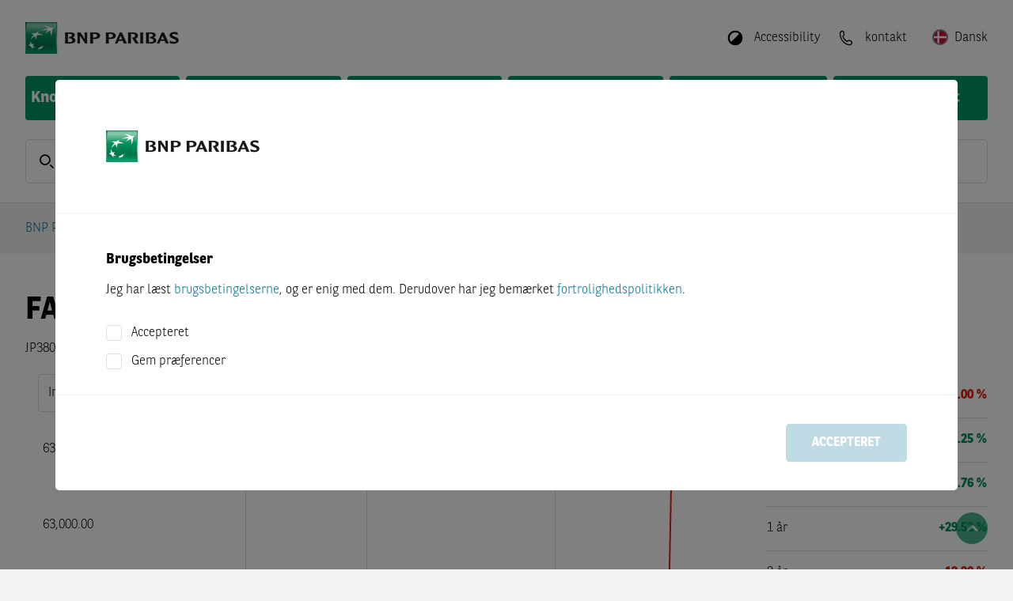

--- FILE ---
content_type: text/html; charset=utf-8
request_url: https://warrants.bnpparibas.com/dnk/da/underlying-details/JP3802300008/
body_size: 45640
content:


<!DOCTYPE html>
<html lang="da">
<head>

	
			<script src="https://cdn.cookielaw.org/scripttemplates/otSDKStub.js" type="text/javascript" charset="UTF-8"
			        data-domain-script="15565455-4ae4-48be-b78c-f40ba07dd907"
			        crossorigin="anonymous"></script>
		<script type="text/javascript">
			function OptanonWrapper() {
				OneTrust.OnConsentChanged((evt) => {
					const detail = evt.detail ?? []
					IS_MARKETING_ALLOWED = detail.indexOf("no-category") > -1
					IS_STATISTIC_ALLOWED = detail.indexOf("no-category") > -1
				})
			}
		</script>
		
	<link rel="preload" as="script" href="/Assets/js/main.bundle.js?v=4B17B9FD83BD27C0D49A2993AC075CA980649709788157045687679DE41ECB36"/>
	<link rel="preload" as="script" href="/Assets/js/vendor.bundle.js?v=2544113B5112CDDA1D2B8BA99DF315DA8E97AD9B7F022A0E00CDFE7A170B3350"/>
	<link rel="preload" as="script" href="/Scripts/QuoteStream/lightstreamer.js?v=C81333A56E4A0D4156698AFC9EA7D4517E8B3D2ECAE54D4F89D597A49806E1FA"/>
	<link rel="preload" as="script"
	      href="/Scripts/chartbreaker/BG.events.min.js?v=A9AD7414ECA22279C7D56A1CABE753989D0D484502517AF66DB9ACC62BA60AAA"/>
	<link rel="preload" as="script"
	      href="/Scripts/chartbreaker/BG.locale.min.js?v=3D70A76392696C11F5DC54488B9242486F8FCAC78A70265466E1982CE9091AB7"/>
	<link rel="preload" as="script"
	      href="/Scripts/chartbreaker/chartbreaker.min.js?v=588A71862CD4A706E8E149EE7531442BD8E2F56A89F8383528D3A37CE7B30A4C"/>
	<link rel="preload" as="script"
	      href="/Scripts/chartbreaker/chartbreaker-plugins.min.js?v=3FE9A57E2C4DADAE1671407019BC0EE231B02100FD62636431E5FE9DF3993D85"/>
	<link rel="preload" as="script"
	      href="/Scripts/chartbreaker/plugins/generator-lollipop/index.js?v=F9849E48B58146B725ABA6BE3BE4DB48C658F6E2BCC23ED5E7E0B5E54A853AC8"/>
	<link rel="preload" as="script" href="/Assets/js/fallback.bundle.js?v=C2B9DA68C5BE31A1EDCD6E097A7C8AAF332BCF0C827C1FCD23EEB52389BE1122"/>

	<meta charset="utf-8">
	<meta http-equiv="X-UA-Compatible" content="IE=edge">
	<meta http-equiv="content-type" content="text/html; charset=UTF-8">

	
	<script type="application/ld+json">{"@context":"https://schema.org","@type":"BreadcrumbList","itemListElement":[{"@type":"ListItem","name":"BNP Paribas Warrants","item":{"@type":"WebPage","@id":"https://warrants.bnpparibas.com/da/","name":"BNP Paribas Warrants"},"position":1},{"@type":"ListItem","name":"Stocks","item":{"@type":"WebPage","@id":"https://warrants.bnpparibas.com/market-overview/","name":"Stocks"},"position":2},{"@type":"ListItem","name":"Underliggende detaljer","item":{"@type":"WebPage","@id":"https://warrants.bnpparibas.com/da/underlying-details/JP3802300008","name":"Underliggende detaljer"},"position":3}]}</script>

	

		<title>FAST RETAILING - Realtime Indication - BNP Paribas</title>







		<meta name="language" content="da" />


		<meta name="keywords" content="For {{underlyingName}} you can find realtime indications, chart, master data and key figures here, as well as certificates, knockouts, and warrants on the underlying asset." />


		<meta name="description" content="For FAST RETAILING you can find realtime indications and chart here, as well as certificates, knockouts, and warrants on the underlying asset." />



		<meta name="viewport" content="width=device-width, initial-scale=1.0" />


		<meta name="robots" content="index, follow" />
<link href="https://warrants.bnpparibas.com/da/underlying-details/JP3802300008/" rel="canonical" />

		<meta name="og:title" content="FAST RETAILING - Realtime Indication - BNP Paribas" />



		<meta property="og:url" content="https://warrants.bnpparibas.com/da/underlying-details/JP3802300008" />



		<meta name="twitter:title" content="FAST RETAILING - Realtime Indication - BNP Paribas" />



		<meta property="twitter:url" content="https://warrants.bnpparibas.com/da/underlying-details/JP3802300008" />



	<meta name="theme-color" content="#ffffff">

	<link rel="preload" as="font" href="/Assets/webfonts/bnpp-calendar-icons.ttf" type="font/ttf"
	      crossorigin="anonymous">
	<link rel="stylesheet" href="/Assets/css/bootstrap.min.css?v=BBBADF46A315A170D65856A72AD850646A3BD70C0D094AA476AD5B71D1A87CCD">
	<link rel="stylesheet" href="/Assets/css/all.min.css?v=B18396E713B243F9113534922681F3AEEA9C5026C440A4AFB7202E1C8ADC574C">
	<link rel="stylesheet" href="/Assets/css/flag-icons.min.css?v=8F657727F0DF8D06CEED10908E03705D7C2865ACB5E9DBCA10BE18694E196251">
	<link rel="stylesheet"
	      href="/Assets/themes/bnp.ipr.theme.min.css?v=75CF44C5EF48799C1231160703BC69A0F11CBDFEEB03DCB52099869EE325A00A">

	<script>
		
		var CONFIG_WEB_BASE_URL = '/';
		var CONFIG_API_BASE_URL = '/apiv2/api/v1';
		var CONFIG_SVG_BASE_URL = '/Assets/svg/sprite.symbol.svg?v=5030CD8CCE946E5D0A8EAF8573F1A698360B74A261C555AE2FB604CC5530CF70';
		var CONFIG_LOCALE = 'da-DK';
		var CONFIG_INLINE_CHARTS_ENABLED = true;
		var CONFIG_COUNTRY = 'dnk';
		var CONFIG_LANG = 'da';
		var CONFIG_CLIENT = 2;
		var CONFIG_LOCALE_SWITCH = {"CurrentLanguageCode":"da","AvailableLanguages":[{"Item1":"en","Item2":"/dnk/en/underlying-details/JP3802300008/"}],"CurrentCountryConfig":{"CountryName":"Denmark","CountryCode":"dnk","DefaultLanguage":"da","Languages":"da;en","AllLanguages":["da","en"],"DisableTrading":false,"FlagCode":"da","KidsDocumentLanguageId":23,"HideProducts":false,"ProductVisibilityFlag":"IPR_DNK","ShowSiteDisclaimerSticky":false},"ShowCountrySwitch":true};
		var CONFIG_CLIENT_TRADE_DISABLED = CONFIG_CLIENT == 2 && CONFIG_LOCALE_SWITCH?.CurrentCountryConfig?.DisableTrading;
		var CONFIG_USER_CENTER_ALLOW_MULTIPLE_LISTS = true;
		var CONFIG_USER_CENTER_PORTFOLIO_URL = '/my-bnpp/portfolio/';
		var CONFIG_USER_CENTER_FAVORITES_URL = '/my-bnpp/watchlist/';
		var CONFIG_USER_CENTER_SAVED_SEARCHES_URL = '/my-bnpp/searches/';
		var CONFIG_LOGIN_URL = '/login';
		var CONFIG_REGISTRATION_URL = '/registration/';
		var CONFIG_LOGOUT_URL = '/util/logout.aspx';
		var CONFIG_IS_ALERT_ENABLED = false;
		var CONFIG_IS_WATCHLIST_ENABLED = false;
		var CONFIG_IS_MOBILE_DEVICE = false;
		var GENERIC_ERROR_MESSAGE = '';
		var IS_MARKETING_ALLOWED = false;
		var IS_STATISTIC_ALLOWED = false;
		var MARKETING_CATEGORY = 'no-category';
		var STATISTIC_CATEGORY = 'no-category';
		var TRACE_SESSION_ID = '9bf68236-a2bf-4b08-9a34-c11496338713';
		var CLIENT_SIDE_LOGGING = false;
		var IMAGE_TRANSFORM = 'quality=80&amp;format=webp';
		var LOCALIZE_TRADING_TIMES = false
		var PUSH_TO_TABLE_STORE_ENABLED = false;
		var CONFIG_IS_SHOW_SAVED_SEARCH_ANNOUNCEMENT = false;
		var CONFIG_IS_USER_SAVED_SEARCHES_ENABLED = false;
		var CATEGORYLABELS = "[{\"FkCategoryId\":3,\"CategoryName\":\"dailyDAX\",\"Color\":\"#03759A\"},{\"FkCategoryId\":6,\"CategoryName\":\"dailyUS\",\"Color\":\"#E63323\"},{\"FkCategoryId\":7,\"CategoryName\":\"dailyFX\",\"Color\":\"#FFD303\"},{\"FkCategoryId\":8,\"CategoryName\":\"dailyDAX-Video\",\"Color\":\"#03759A\"},{\"FkCategoryId\":9,\"CategoryName\":\"Magazin\",\"Color\":\"#7D69AC\"},{\"FkCategoryId\":10,\"CategoryName\":\"Born Akademie\",\"Color\":\"#F39869\"},{\"FkCategoryId\":11,\"CategoryName\":\"Rendezvous mit Harry\",\"Color\":\"#03759A\"},{\"FkCategoryId\":12,\"CategoryName\":\"Euer Egmond\",\"Color\":\"#64C2C8\"},{\"FkCategoryId\":13,\"CategoryName\":\"Verantwortung\",\"Color\":\"#00975F\"},{\"FkCategoryId\":14,\"CategoryName\":\"daily\\u00D6L\",\"Color\":\"#A62148\"},{\"FkCategoryId\":15,\"CategoryName\":\"dailyEDEL\",\"Color\":\"#1CAEE5\"},{\"FkCategoryId\":16,\"CategoryName\":\"dailyAKTIEN\",\"Color\":\"#48AC33\"},{\"FkCategoryId\":20,\"CategoryName\":\"Temi\",\"Color\":\"#222F91\"},{\"FkCategoryId\":22,\"CategoryName\":\"House of Trading\",\"Color\":\"#E4200E\"},{\"FkCategoryId\":24,\"CategoryName\":\"Weekly\",\"Color\":\"#7D69AC\"},{\"FkCategoryId\":25,\"CategoryName\":\"ntv Interview\",\"Color\":\"#D51E2B\"},{\"FkCategoryId\":26,\"CategoryName\":\"B\\u00F6rse Stuttgart TV\",\"Color\":\"#A6A6A6\"},{\"FkCategoryId\":27,\"CategoryName\":\"Calling USA\",\"Color\":\"#7D69AC\"},{\"FkCategoryId\":28,\"CategoryName\":\"Indizes\",\"Color\":\"none\"},{\"FkCategoryId\":29,\"CategoryName\":\"W\\u00E4hrungen\",\"Color\":\"none\"},{\"FkCategoryId\":30,\"CategoryName\":\"Aktien\",\"Color\":\"none\"},{\"FkCategoryId\":31,\"CategoryName\":\"Rohstoffe\",\"Color\":\"none\"},{\"FkCategoryId\":32,\"CategoryName\":\"News\",\"Color\":\"none\"},{\"FkCategoryId\":33,\"CategoryName\":\"Anlagestrategie\",\"Color\":\"none\"},{\"FkCategoryId\":34,\"CategoryName\":\"Produkte\",\"Color\":\"none\"},{\"FkCategoryId\":35,\"CategoryName\":\"Thema der Woche\",\"Color\":\"none\"},{\"FkCategoryId\":36,\"CategoryName\":\"Anleihen\",\"Color\":\"none\"},{\"FkCategoryId\":37,\"CategoryName\":\"Titelthema\",\"Color\":\"none\"},{\"FkCategoryId\":38,\"CategoryName\":\"viewport\",\"Color\":\"none\"},{\"FkCategoryId\":40,\"CategoryName\":\"Let\\u2019s Talk Zertifikate\",\"Color\":\"#1CAEE5\"},{\"FkCategoryId\":41,\"CategoryName\":\"Sondersendung\",\"Color\":\"#A62148\"},{\"FkCategoryId\":43,\"CategoryName\":\"Formazione\",\"Color\":\"#00975F\"},{\"FkCategoryId\":44,\"CategoryName\":\"Market News\",\"Color\":\"#DE1774\"},{\"FkCategoryId\":45,\"CategoryName\":\"Morning Trading Show\",\"Color\":\"#023020\"},{\"FkCategoryId\":46,\"CategoryName\":\"Flash Mercati\",\"Color\":\"#03759A\"},{\"FkCategoryId\":47,\"CategoryName\":\"Borsa in Diretta TV\",\"Color\":\"#D51E2B\"},{\"FkCategoryId\":48,\"CategoryName\":\"Eventi\",\"Color\":\"#A62148\"},{\"FkCategoryId\":49,\"CategoryName\":\"Webinar\",\"Color\":\"#1CAEE5\"},{\"FkCategoryId\":50,\"CategoryName\":\"Focus BCE\",\"Color\":\"#FFD303\"},{\"FkCategoryId\":51,\"CategoryName\":\"Focus FED\",\"Color\":\"#E63323\"},{\"FkCategoryId\":52,\"CategoryName\":\"Trimestrali\",\"Color\":\"#48AC33\"},{\"FkCategoryId\":53,\"CategoryName\":\"Market Mover\",\"Color\":\"#64C2C8\"}]";
		var CONFIG_IS_SHOW_INTRADAY_ANNOUNCEMENT = false;
	</script>
	<script type="text/plain" class="optanon-category-no-category">
		IS_MARKETING_ALLOWED = true
	</script>
	<script type="text/plain" class="optanon-category-no-category">
		IS_STATISTIC_ALLOWED = true
	</script>

	
	<link rel="icon" type="image/png" sizes="32x32" href="/Assets/icons/favicon-32x32.png">
	<link rel="icon" type="image/png" sizes="16x16" href="/Assets/icons/favicon-16x16.png">
	
	<link rel="icon" type="image/png" sizes="48x48" href="/Assets/icons/favicon-48x48.png">
	<link rel="icon" type="image/png" sizes="192x192" href="/Assets/icons/favicon-192x192.png">
	
	<link rel="apple-touch-icon" type="image/png" sizes="167x167"
	      href="/Assets/icons/favicon-167x167.png">
	
	<link rel="apple-touch-icon" type="image/png" sizes="180x180"
	      href="/Assets/icons/favicon-180x180.png">

	
	

	
</head>
<body class="d-flex flex-column"
      style="min-height: 100vh; ">



<header class="page-header">

	<div class="squares-image show-lg"></div>
	<div class="page-container">
		<div class="page-header-toolbar">
			

	<a href="/da/" class="page-logo-wrapper">
		<img src="/siteassets/bnp-logo-bux.png?quality=80&amp;format=webp&amp;width=330&amp;height=40" class="page-logo" alt="BNP Paribas Warrants" width="330" height="40" />
	</a>

			<div class="flex-grow-1"></div>

				<button class="page-header-button mx-1 hide-lg" id="quick-search-button">
					<div class="page-header-icon">
						<svg class="svg-icon-sm"><use href="/Assets/svg/sprite.symbol.svg?v=5030CD8CCE946E5D0A8EAF8573F1A698360B74A261C555AE2FB604CC5530CF70#search-icon"></use></svg>
					</div>
				</button>

			


				<button class="page-header-button mx-1 ml-lg-3 mr-lg-0" data-toggle="react-overlay"
				        data-target="accessibility-overlay">
					<div class="page-header-icon" style="transform: rotate(225deg)">
						<svg
							class="svg-icon-sm"><use href="/Assets/svg/sprite.symbol.svg?v=5030CD8CCE946E5D0A8EAF8573F1A698360B74A261C555AE2FB604CC5530CF70#circle-half-stroke-solid"></use></svg>
					</div>
					<span class="page-header-button-label show-lg">Accessibility</span>
				</button>
<div class="" data-react-component="AccessibilityOverlay" data-react-props="[base64]"></div>
					<a class="page-header-button mx-1 ml-lg-3 mr-lg-0" href="/da/contact/">
						<div class="page-header-icon">
							<svg class="svg-icon-sm"><use href="/Assets/svg/sprite.symbol.svg?v=5030CD8CCE946E5D0A8EAF8573F1A698360B74A261C555AE2FB604CC5530CF70#phone-icon-mobile"></use></svg>
						</div>
						<span class="page-header-button-label show-lg">kontakt </span>
					</a>


<div class="" data-react-component="LanguagePicker" data-react-props="[base64]"></div>
				<button class="page-header-button ml-1 hide-lg" id="nav-button">
					<div class="page-header-icon">
						<svg class="svg-icon-sm"><use href="/Assets/svg/sprite.symbol.svg?v=5030CD8CCE946E5D0A8EAF8573F1A698360B74A261C555AE2FB604CC5530CF70#menu-icon"></use></svg>
					</div>
				</button>
		</div>




<div class="main-navigation">		<div class="main-navigation-container">
			<a class="main-navigation-item "
			   href="/da/knockouts/">
				Knock-Out Warrants
			</a>
		</div>
		<div class="main-navigation-container">
			<a class="main-navigation-item "
			   href="/da/warrants/">
				Warrants
			</a>
		</div>
		<div class="main-navigation-container">
			<a class="main-navigation-item "
			   href="/da/factor/">
				Faktor
			</a>
		</div>
		<div class="main-navigation-container">
			<a class="main-navigation-item "
			   href="/da/market-overview/">
				Markedsoverblik
			</a>
		</div>
		<div class="main-navigation-container">
			<a class="main-navigation-item "
			   href="/da/financial-information/">
				Finansiel Information
			</a>
		</div>
		<div class="main-navigation-container">
			<a class="main-navigation-item "
			   href="/da/baseprospectus/">
				Basisprospekt
			</a>
		</div>
</div>

<div id="container-navigationoverlay" data-react-component-ssr="NavigationOverlay" data-react-props="[base64]" class=""></div>

<div class="clearfix"></div>
			<div class="mb-4 show-lg"
			     data-react-component="QuickSearch" data-react-props="[base64]">
				<div class="form-control form-control-lg form-control-wrapper quick-search-control-wrapper">
					<span class="form-control-label">
						<svg class="svg-icon-sm"><use href="/Assets/svg/sprite.symbol.svg?v=5030CD8CCE946E5D0A8EAF8573F1A698360B74A261C555AE2FB604CC5530CF70#search-icon"></use></svg>
					</span>
					<input placeholder="ISIN, identifikator, navn" class="font-weight-normal"/>
				</div>
			</div>

	</div>
</header>
<div id="modal-root"></div>

<div id="disclaimer-preloader" class="siteDisclaimer">
	<div class="fade modalBackground modal-backdrop show"></div>
	<div class="disclaimer-loader-wrapper">
		<div class="loader"></div>
	</div>
</div>

<div class="" data-react-component="SiteDisclaimerBlock" data-react-props="[base64]"></div>

<main id="content" class="page-header-padding flex-grow-1 position-relative">
	

	<div class="page-container d-flex flex-column" style="min-height: min(100vh, 800px)">
		<div id="browser-warning-container" data-message="Du bruger p&#229; nuv&#230;rende tidspunkt Internet Explorer 11, som ikke underst&#248;ttes af n&#230;rv&#230;rende hjemmeside. For at undg&#229; problemer med visningen, bedes du derfor venligst anvende en anden browser (f.eks Chrome, Firefox, Edge) "></div>


		<div class="row breadcrumb-row">
			<div class="col">



<nav aria-label="breadcrumb">
	<ol class="breadcrumb">
		<li class="breadcrumb-item"><a href="/da/">BNP Paribas Warrants</a></li>
		<li class="breadcrumb-item" data-react-component="BreadcrumbForDetailsPage" data-react-props="eyJkeW5hbWljQnJlYWRjcnVtYlBhdGgiOnsiZGlzcGxheU5hbWUiOiJTdG9ja3MiLCJ2aXJ0dWFsUGF0aCI6Ii9tYXJrZXQtb3ZlcnZpZXcvIn19"></li>
	</ol>
</nav>

			</div>
		</div>




		<div id="event-banner-container" class="mx-n7"></div>

			<div class="flex-grow-1">
				






<div class="" data-react-component="UDP_StateController" data-react-props="eyJpc2luIjoiSlAzODAyMzAwMDA4In0="></div>

<div class="row widget-row widget-container"><div class="block udpheaderblock col-lg-12 col-md-12 col-sm-12 col-xs-12">

<div id="container-udpheaderblock" data-react-component-ssr="UDPHeaderBlock" data-react-props="[base64]" class="row flex-row "><div class="d-flex flex-grow-1 align-items-center justify-content-center"><div class="loader"></div></div></div>
</div><div class="block chartblock col-lg-9 col-md-6 col-sm-12 col-xs-12 displaymode-three-quarters"><div id="container-largechartblock" data-react-component-ssr="LargeChartBlock" data-react-props="[base64]" class=""></div>
</div><div class="block performancetableblock col-lg-3 col-md-6 col-sm-12 col-xs-12 displaymode-one-quarter">

<div id="container-performancetable" data-react-component-ssr="PerformanceTable" data-react-props="[base64]" class=""><div><table class="details-table"><tbody><tr><th scope="row">1 uge</th><td class="text-danger" style="width:100px"><div class="details-table-cell white-space-nowrap"><span>-2.00 %</span></div></td><td class="text-danger" style="width:100px"><div class="value-indicator"><div class="value-range" style="left:47%;width:3%"></div></div></td></tr><tr><th scope="row">1 måned</th><td class="text-success" style="width:100px"><div class="details-table-cell white-space-nowrap"><span>+10.25 %</span></div></td><td class="text-success" style="width:100px"><div class="value-indicator"><div class="value-range" style="left:50%;width:17%"></div></div></td></tr><tr><th scope="row">År til dato</th><td class="text-success" style="width:100px"><div class="details-table-cell white-space-nowrap"><span>+7.76 %</span></div></td><td class="text-success" style="width:100px"><div class="value-indicator"><div class="value-range" style="left:50%;width:13%"></div></div></td></tr><tr><th scope="row">1 år</th><td class="text-success" style="width:100px"><div class="details-table-cell white-space-nowrap"><span>+29.52 %</span></div></td><td class="text-success" style="width:100px"><div class="value-indicator"><div class="value-range" style="left:50%;width:50%"></div></div></td></tr><tr><th scope="row">3 år</th><td class="text-danger" style="width:100px"><div class="details-table-cell white-space-nowrap"><span>-13.30 %</span></div></td><td class="text-danger" style="width:100px"><div class="value-indicator"><div class="value-range" style="left:27%;width:23%"></div></div></td></tr></tbody></table></div></div>
</div></div>

	<div class="row widget-row widget-container udp-content-section d-none productfindersection">
		<div class="col-12">
			<div class="row row-cols-1 row-cols-lg-2 row-cols-xl-3 mt-n5">
<div class="" data-react-component="UDPProductFilterBlock" data-react-props="[base64]/[base64]/[base64]"></div>
<div class="" data-react-component="UDPProductFilterBlock" data-react-props="[base64]/[base64]/[base64]"></div>
<div class="" data-react-component="UDPProductFilterBlock" data-react-props="[base64]/[base64]/[base64]"></div></div>
		</div>
	</div>


<div class="row"><div class="block udpstocksblock col-lg-12 col-md-12 col-sm-12 col-xs-12"><div class="" data-react-component="UDPStockTable" data-react-props="[base64]"></div>
</div></div>

<div class="row"><div class="block udpsimilarcompaniesblock col-lg-12 col-md-12 col-sm-12 col-xs-12"><div class="" data-react-component="UDPSimilarCompaniesBlock" data-react-props="[base64]"></div></div></div>

<div class="" data-react-component="MeasureComponent" data-react-props="eyJtZWFzdXJlVHlwZSI6MiwiaXNpbiI6IkpQMzgwMjMwMDAwOCJ9"></div>

			</div>
<div class="row py-0"><div class="block pagedisclaimerblock col-lg-12 col-md-12 col-sm-12 col-xs-12"><div class="page-disclaimer ">
	<p style="text-align: justify;"><span style="color: #999999;"><strong>De viste indikationer er ikke officielle priser fremsat af indeksoperat&oslash;rerne, men priser beregnet ud fra egne modeller af BNP Paribas eller serviceudbydere udpeget af dem.</strong></span></p>
</div>
</div></div>	</div>

	

		<div id="scroll-top-button">
			<em class="fa fa-angle-up"></em>
		</div>
</main>






<footer id="footer">
	<div class="squares-image"></div>
	<div class="page-container">
		<div class="d-flex my-4">
			

	<a href="/da/" class="page-logo-wrapper">
		<img src="/siteassets/bnp-logo-bux.png?quality=80&amp;format=webp&amp;width=330&amp;height=40" class="page-logo" alt="BNP Paribas Warrants" width="330" height="40" />
	</a>

		</div>
			<div class="row row-cols-1 row-cols-sm-2 row-cols-md-3 row-cols-lg-3">

					<div class="col my-3">
							<h6>S&#248;g efter produkter</h6>

						<ul class="footer-link-list">
			<li>
				<a class="footer-link-list-item" href="/da/knockouts/" title="Knock-Out Warrants">Knock-Out Warrants</a>
			</li>
			<li>
				<a class="footer-link-list-item" href="/da/warrants/" target="_top" title="Warrants">Warrants</a>
			</li>
			<li>
				<a class="footer-link-list-item" href="/da/factor/" title="Faktor">Faktor</a>
			</li>
</ul>

					</div>

					<div class="col my-3">
							<h6>Service</h6>

						<ul class="footer-link-list">
			<li>
				<a class="footer-link-list-item" href="/da/market-overview/" title="Markedsoverblik">Markedsoverblik</a>
			</li>
			<li>
				<a class="footer-link-list-item" href="/da/sitemap/" title="Sitemap">Sitemap</a>
			</li>
</ul>

					</div>

					<div class="col my-3">
							<h6>Juridisk meddelelse</h6>

						<ul class="footer-link-list">
			<li>
				<a class="footer-link-list-item" href="/da/terms-of-use/" title="Brugsbetingelser">Brugsbetingelser</a>
			</li>
			<li>
				<a class="footer-link-list-item" href="/da/terms-of-use/#PrivacyPolicy" title="Fortrolighedspolitik">Fortrolighedspolitik</a>
			</li>
			<li>
				<a class="footer-link-list-item" href="/da/terms-of-use/#CookiePolicy" title="Cookiepolitik">Cookiepolitik</a>
			</li>
			<li>
				<a class="footer-link-list-item" href="/da/financial-information/" title="Finansiel Information">Finansiel Information</a>
			</li>
			<li>
				<a class="footer-link-list-item" href="/da/baseprospectus/" title="Basisprospekt">Basisprospekt</a>
			</li>
</ul>

					</div>


			</div>
		<div class="row py-3">
			<div class="col-12 col-lg-auto pb-3 pb-lg-0">
				<span class="footer-sub-link-item">&copy; 2001 - 2026 BNP Paribas</span>
			</div>
			<div class="col-12 col-lg pb-3 pb-lg-0">
							<a class="footer-sub-link-item" href="/da/imprint/">Aftryk</a>
								<span class="mx-2 show-lg">|</span>
							<a class="footer-sub-link-item" href="/da/contact/">Kontakt</a>

				
			</div>
		</div>

	</div>
</footer>




<script type="text/javascript" src="/Assets/js/main.bundle.js?v=4B17B9FD83BD27C0D49A2993AC075CA980649709788157045687679DE41ECB36"></script>
<script type="text/javascript" src="/Assets/js/vendor.bundle.js?v=2544113B5112CDDA1D2B8BA99DF315DA8E97AD9B7F022A0E00CDFE7A170B3350"></script>
<script type="text/javascript" src="/Scripts/QuoteStream/lightstreamer.js?v=C81333A56E4A0D4156698AFC9EA7D4517E8B3D2ECAE54D4F89D597A49806E1FA"
        data-lightstreamer-ns="Lightstreamer"></script>
<script type="text/javascript"
        src="/Scripts/chartbreaker/BG.events.min.js?v=A9AD7414ECA22279C7D56A1CABE753989D0D484502517AF66DB9ACC62BA60AAA"></script>
<script type="text/javascript"
        src="/Scripts/chartbreaker/BG.locale.min.js?v=3D70A76392696C11F5DC54488B9242486F8FCAC78A70265466E1982CE9091AB7"></script>
<script type="text/javascript"
        src="/Scripts/chartbreaker/chartbreaker.min.js?v=588A71862CD4A706E8E149EE7531442BD8E2F56A89F8383528D3A37CE7B30A4C"></script>
<script type="text/javascript"
        src="/Scripts/chartbreaker/chartbreaker-plugins.min.js?v=3FE9A57E2C4DADAE1671407019BC0EE231B02100FD62636431E5FE9DF3993D85"></script>
<script type="text/javascript"
        src="/Scripts/chartbreaker/plugins/generator-lollipop/index.js?v=F9849E48B58146B725ABA6BE3BE4DB48C658F6E2BCC23ED5E7E0B5E54A853AC8"></script>
<script type="text/javascript" src="/Assets/js/fallback.bundle.js?v=C2B9DA68C5BE31A1EDCD6E097A7C8AAF332BCF0C827C1FCD23EEB52389BE1122"></script>



</body>
</html>